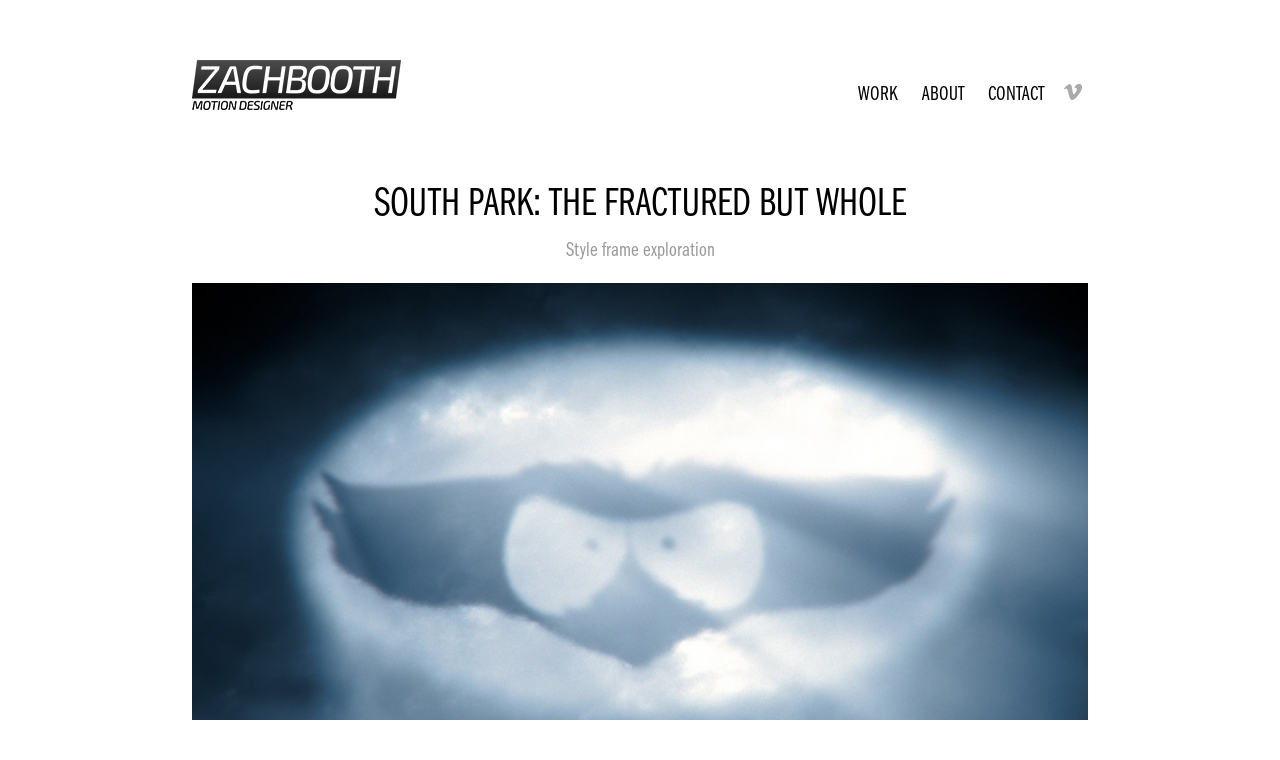

--- FILE ---
content_type: text/plain
request_url: https://www.google-analytics.com/j/collect?v=1&_v=j102&a=730312382&t=pageview&_s=1&dl=https%3A%2F%2Fzachbooth.com%2Fsouth-park-the-fractured-but-whole&ul=en-us%40posix&dt=Motion%20Graphics%20by%20Zach%20Booth%20-%20South%20Park%3A%20The%20Fractured%20But%20Whole&sr=1280x720&vp=1280x720&_u=IEBAAEABAAAAACAAI~&jid=1191933680&gjid=812919226&cid=1750388455.1768453451&tid=UA-90912533-1&_gid=482512488.1768453451&_r=1&_slc=1&z=1249728367
body_size: -450
content:
2,cG-1VBQWQ7EMV